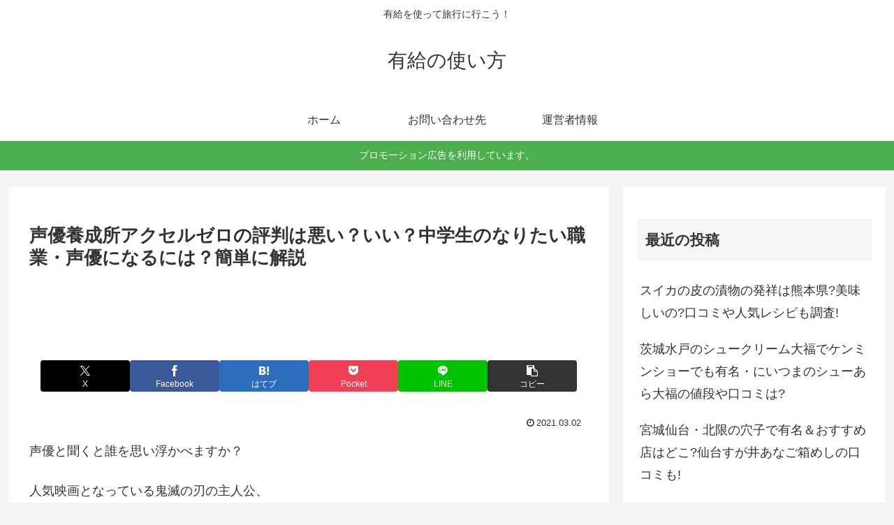

--- FILE ---
content_type: text/html; charset=utf-8
request_url: https://www.google.com/recaptcha/api2/aframe
body_size: 249
content:
<!DOCTYPE HTML><html><head><meta http-equiv="content-type" content="text/html; charset=UTF-8"></head><body><script nonce="fvcAjf7NfLq0ev4qJVcqBA">/** Anti-fraud and anti-abuse applications only. See google.com/recaptcha */ try{var clients={'sodar':'https://pagead2.googlesyndication.com/pagead/sodar?'};window.addEventListener("message",function(a){try{if(a.source===window.parent){var b=JSON.parse(a.data);var c=clients[b['id']];if(c){var d=document.createElement('img');d.src=c+b['params']+'&rc='+(localStorage.getItem("rc::a")?sessionStorage.getItem("rc::b"):"");window.document.body.appendChild(d);sessionStorage.setItem("rc::e",parseInt(sessionStorage.getItem("rc::e")||0)+1);localStorage.setItem("rc::h",'1768749726708');}}}catch(b){}});window.parent.postMessage("_grecaptcha_ready", "*");}catch(b){}</script></body></html>

--- FILE ---
content_type: text/javascript
request_url: https://accaii.com/init
body_size: 161
content:
typeof window.accaii.init==='function'?window.accaii.init('c5c9969df8ca0a1a'):0;